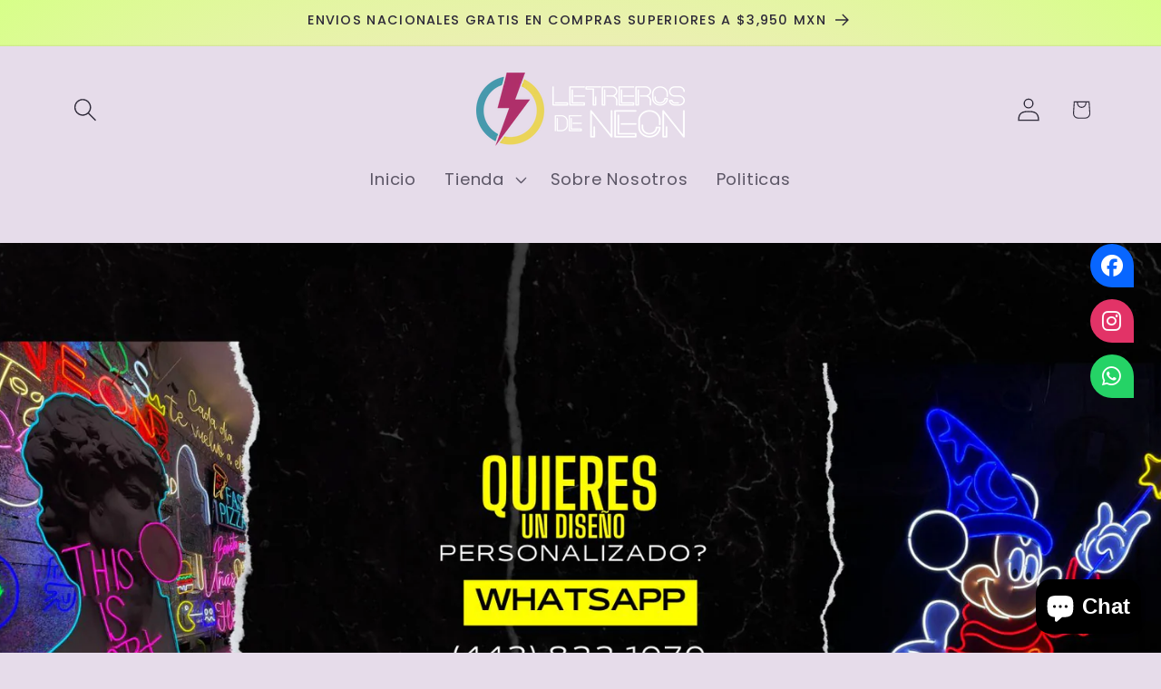

--- FILE ---
content_type: text/css
request_url: https://letrerosdeneon.com/cdn/shop/t/4/assets/component-mega-menu.css?v=10110889665867715061725904714
body_size: -315
content:
.mega-menu{position:static}.mega-menu__content{background-color:rgb(var(--color-background));border-left:0;border-radius:0;border-right:0;left:0;overflow-y:auto;padding-bottom:3rem;padding-top:3rem;position:absolute;right:0;top:100%}.shopify-section-header-sticky .mega-menu__content{max-height:calc(100vh - var(--header-bottom-position-desktop, 20rem) - 4rem)}.header-wrapper--border-bottom .mega-menu__content{border-top:0}.js .mega-menu__content{opacity:0;transform:translateY(-1.5rem)}.mega-menu[open] .mega-menu__content{opacity:1;transform:translateY(0)}.mega-menu__list{display:grid;gap:1.8rem 4rem;grid-template-columns:repeat(6,minmax(0,1fr));list-style:none}.mega-menu__link{color:rgba(var(--color-foreground),.75);display:block;line-height:calc(1 + .3 / var(--font-body-scale));padding-bottom:.6rem;padding-top:.6rem;text-decoration:none;transition:text-decoration var(--duration-short) ease;word-wrap:break-word}.mega-menu__link--level-2{font-weight:700}.header--top-center .mega-menu__list{display:flex;justify-content:center;flex-wrap:wrap;column-gap:0}.header--top-center .mega-menu__list>li{width:16%;padding-right:2.4rem}.mega-menu__link:hover,.mega-menu__link--active{color:rgb(var(--color-foreground));text-decoration:underline}.mega-menu__link--active:hover{text-decoration-thickness:.2rem}.mega-menu .mega-menu__list--condensed{display:block}.mega-menu__list--condensed .mega-menu__link{font-weight:400}
/*# sourceMappingURL=/cdn/shop/t/4/assets/component-mega-menu.css.map?v=10110889665867715061725904714 */
